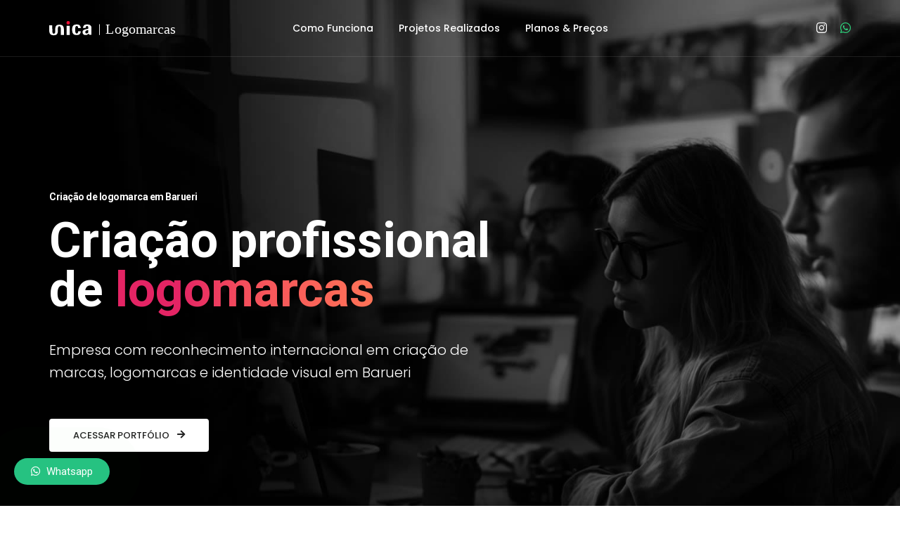

--- FILE ---
content_type: text/html; charset=UTF-8
request_url: https://www.unicalogomarcas.com.br/empresa-de-criacao-de-logomarcas-em-barueri
body_size: 8117
content:

<!doctype html>
<html class="no-js" lang="pt-BR">
    <head>
		
		<!-- Google tag (gtag.js) -->
		<script async src="https://www.googletagmanager.com/gtag/js?id=G-C3MJ9YDVHE"></script>
		<script>
		  window.dataLayer = window.dataLayer || [];
		  function gtag(){dataLayer.push(arguments);}
		  gtag('js', new Date());

		  gtag('config', 'G-C3MJ9YDVHE');
		</script>
		
        <title>Criação de Logomarca em Barueri - Empresa que faz logomarca profissional</title>
        <meta charset="utf-8">
        <meta http-equiv="X-UA-Compatible" content="IE=edge" />
        <meta name="viewport" content="width=device-width,initial-scale=1.0,maximum-scale=1" />
        <meta name="description" content="Tenha uma logomarca profissional e de qualidade! Empresa de logomarcas em Barueri. Criação profissional de marcas e identidade visual em Barueri.">
		<meta http-equiv="content-language" content="pt-BR" />
		<meta name="robots" content="index, follow" />
		
		<meta property="og:title" content="Criação de Logomarca em Barueri - Empresa que faz logomarca profissional">
		<meta property="og:description" content="Tenha uma logomarca profissional e de qualidade! Empresa de logomarcas em Barueri. Criação profissional de marcas e identidade visual em Barueri.">
		<meta property="og:type" content="website">
		<meta property="og:image" content="https://www.unicalogomarcas.com.br/images/og-img.webp">
		<meta property="og:url" content="https://www.unicalogomarcas.com.br/empresa-de-criacao-de-logomarcas-em-barueri">
		
		<link rel="canonical" href="https://www.unicalogomarcas.com.br/empresa-de-criacao-de-logomarcas-em-barueri" />
		
        <link rel="shortcut icon" href="images/favicon.webp">
        <link rel="apple-touch-icon" href="images/apple-touch-icon-57x57.webp">
        <link rel="apple-touch-icon" sizes="72x72" href="images/apple-touch-icon-72x72.webp">
        <link rel="apple-touch-icon" sizes="114x114" href="images/apple-touch-icon-114x114.webp">
		
		<script type="application/ld+json">
			{
			  "@context": "https://schema.org",
			  "@type": "Corporation",
			  "name": "Unica Logomarcas",
			  "url": "https://www.unicalogomarcas.com.br",
			  "logo": "https://www.unicalogomarcas.com.br/images/og-img.webp"
			}
		</script>
		
        <link rel="stylesheet" type="text/css" href="css/font-icons.min.css">
        <link rel="stylesheet" type="text/css" href="css/theme-vendors.min.css">
        <link rel="stylesheet" type="text/css" href="css/style.css" />
        <link rel="stylesheet" type="text/css" href="css/responsive.css" />
    </head>
    <body data-mobile-nav-style="classic">
        
		<header>
	<nav class="navbar navbar-expand-lg navbar-dark bg-transparent border-bottom border-color-white-transparent header-dark fixed-top navbar-boxed header-always-fixed-scroll">
		<div class="container nav-header-container xs-margin-15px-lr">
			<div class="col-auto col-sm-6 col-lg-2 me-auto ps-lg-0">
				<a class="navbar-brand" href="/">
					<img src="images/unica-logomarcas-white.svg" data-at2x="images/unica-logomarcas-white.svg" class="default-logo py-1" alt="Unica Logomarcas - Empresa de Logomarca">
					<img src="images/unica-logomarcas-white.svg" data-at2x="images/unica-logomarcas-white.svg" class="alt-logo py-1" alt="Unica Logomarcas - Empresa de Logomarca">
					<img src="images/unica-logomarcas-white.svg" data-at2x="images/unica-logomarcas-white.svg" class="mobile-logo py-1 mb-1" alt="Unica Logomarcas - Empresa de Logomarca">
				</a>
			</div>
			<div class="col-auto col-lg-8 menu-order px-lg-0">
				<button class="navbar-toggler float-end" type="button" data-bs-toggle="collapse" data-bs-target="#navbarNav" aria-controls="navbarNav" aria-label="Toggle navigation">
					<i class="fas fa-bars"></i> MENU
				</button>
				<div class="collapse navbar-collapse justify-content-center" id="navbarNav">
					<ul class="navbar-nav alt-font">
						<!--
						<li class="nav-item d-block d-sm-none">
							<a href="/" class="inner-link nav-link">Home</a>
						</li>
						-->
						<li class="nav-item">
							<a href="/como-funciona" class="inner-link nav-link">Como Funciona</a>
						</li>
						<li class="nav-item">
							<a href="/projetos" class="inner-link nav-link">Projetos Realizados</a>
						</li>
						<li class="nav-item">
							<a href="/orcamento" class="inner-link nav-link">Planos & Preços</a>
						</li>
						<!--<li class="nav-item">
							<a href="/pedido" target="_blank" class="inner-link nav-link">Solicitar Criação</a>
						</li>-->
						<li class="nav-item d-block d-sm-none">
							<a href="https://www.instagram.com/unicalogomarcas" target="_blank" class="inner-link nav-link">Instagram</a>
						</li>
					</ul>
				</div>
			</div>
			<div class="col-auto col-lg-2 text-end pe-0 font-size-0">
				<div class="header-button d-none d-sm-inline-block">
					<a href="https://www.instagram.com/unicalogomarcas" target="_blank" title="Instagram Unica Logomarcas" class="text-white"><i class="fab fa-instagram margin-15px-right"></i></a>
					<a href="https://wa.me/5544998492157" target="_blank" title="Fale conosco pelo Whatsapp" class="text-shamrock-green"><i class="fab fa-whatsapp"></i></a>
				</div>
			</div>
		</div>
	</nav>
</header>		
				
		<section class="cover-background background-position-center-top" style="background-image:url('images/bg-home.jpg');">
            <div class="container">
                <div class="row align-items-center h-650px lg-h-500px md-h-500px">
                    <div class="col-12 col-xl-7 col-md-7 sm-margin-40px-bottom text-start xs-padding-30px-top xs-padding-30px-bottom xs-padding-20px-left">
                        <h1 class="text-medium text-white font-weight-300 d-block line-height-24px margin-15px-bottom">
							<strong>Criação de logomarca em Barueri</strong>
						</h1>
						<p class="titulo font-weight-600 text-white margin-2-half-rem-bottom sm-margin-20px-bottom xs-margin-15px-bottom">
							Criação profissional de <span class="text-gradient-magenta-orange">logomarcas</span>
						</p>
						<p class="alt-font text-extra-large text-white font-weight-300 margin-50px-bottom line-height-32px">
							Empresa com reconhecimento internacional em criação de marcas, logomarcas e identidade visual em Barueri						</p>
                        <!--<a href="/como-funciona" class="btn btn-large btn-round-edge btn-white margin-20px-right md-margin-20px-bottom d-inline">Como funciona</a>
                        <a href="/projetos" class="btn btn-transparent-white btn-large btn-round-edge text-white xs-margin-30px-bottom d-inline">Projetos</a>-->
						<a href="/projetos" class="btn btn-large btn-white btn-round-edge">Acessar portfólio <i class="fa fa-arrow-right right-icon"></i></a>
                    </div>
                    <!--<div class="col-12 col-xl-5 col-md-4 offset-md-1 text-center text-lg-end">
                        <a href="/projetos"><img src="images/avaliacoes-home.png" alt="Logomarca para" class="rounded box-shadow-large"/></a>
                    </div>-->
                </div>
            </div>
        </section>
		
		<section id="bloco-1" class="p-0">
            <div class="container-fluid">
				<div class="row">
					<div class="col-12 col-sm-6 col-md-4 px-0 lightbox-gallery">
						<a href="images/logomarcas/sete-ao-cubo.png" title="Unica Logomarcas - Sete ao Cubo Arquitetura">
							<img src="images/logomarcas/preview/sete-ao-cubo.webp" alt="Unica Logomarcas - Sete ao Cubo Arquitetura" class="w-100 project-img-gallery" data-no-retina="">
						</a>
					</div>
					<div class="col-12 col-sm-6 col-md-4 px-0 lightbox-gallery">
						<a href="images/logomarcas/nastari-joias.png" title="Unica Logomarcas - Nastari Joias">
							<img src="images/logomarcas/preview/nastari-joias.webp" alt="Unica Logomarcas - Nastari Joias" class="w-100 project-img-gallery">
						</a>
					</div>
					<div class="col-12 col-sm-6 col-md-4 px-0 lightbox-gallery">
						<a href="images/logomarcas/foodra.gif" title="Unica Logomarcas - Foodra">
							<img src="images/logomarcas/preview/foodra.gif" alt="Unica Logomarcas - Foodra" class="w-100 project-img-gallery" data-no-retina="">
						</a>
					</div>
					<div class="col-12 col-sm-6 col-md-4 px-0 lightbox-gallery">
						<a href="images/logomarcas/wolgle.gif" title="Unica Logomarcas - Wolgle">
							<img src="images/logomarcas/preview/wolgle.gif" alt="Unica Logomarcas - Wolgle" class="w-100 project-img-gallery" data-no-retina="">
						</a>
					</div>
					<div class="col-12 col-sm-6 col-md-4 px-0 lightbox-gallery">
						<a href="images/logomarcas/nohar.png" title="Unica Logomarcas - NOHAR Steakbar">
							<img src="images/logomarcas/preview/nohar.webp" alt="Unica Logomarcas - NOHAR Steakbar" class="w-100 project-img-gallery" data-no-retina="">
						</a>
					</div>
					<div class="col-12 col-sm-6 col-md-4 px-0 lightbox-gallery">
						<a href="images/logomarcas/aline-alves.png" title="Unica Logomarcas - Aline Alves">
							<img src="images/logomarcas/preview/aline-alves.webp" alt="Unica Logomarcas - Aline Alves" class="w-100 project-img-gallery" data-no-retina="">
						</a>
					</div>
					<div class="col-12 col-sm-6 col-md-4 px-0 lightbox-gallery">
						<a href="images/logomarcas/premier-sports.gif" title="Unica Logomarcas - Premier Sports">
							<img src="images/logomarcas/preview/premier-sports.gif" alt="Unica Logomarcas - Premier Sports" class="w-100 project-img-gallery" data-no-retina="">
						</a>
					</div>
					<div class="col-12 col-sm-6 col-md-4 px-0 lightbox-gallery">
						<a href="images/logomarcas/carnes-em-cortes.png" title="Unica Logomarcas - Carnes em Cortes">
							<img src="images/logomarcas/preview/carnes-em-cortes.webp" alt="Unica Logomarcas - Carnes em Cortes" class="w-100 project-img-gallery">
						</a>
					</div>
					<div class="col-12 col-sm-6 col-md-4 px-0">
						<a href="/projetos" title="Mais Logomarcas">
							<img src="images/mais-2.gif" alt="Mais Logomarcas" class="w-100">
						</a>
					</div>
                </div>
			</div>
        </section>
		
		<section id="bloco-1" class="big-section bg-light-gray">
            <div class="container">
                <div class="row align-items-center justify-content-center">
                    <div class="web-agency col-12 col-xl-5 col-lg-6 col-md-9 md-margin-3-rem-bottom">
                        <div class="col-12 p-0">
                            <div class="col-12 p-0 process-step-style-02 wow animate__fadeIn" data-wow-delay="0.1s">
                                <div class="process-step-item">
                                    <div class="process-step-icon-wrap">
                                        <div class="process-step-icon text-center border-all border-color-black border-width-2px bg-black alt-font font-weight-500 text-white">1</div>
                                        <span class="process-step-item-box-bfr bg-dark-gray"></span>
                                    </div>
                                    <div class="process-content last-paragraph-no-margin">
                                        <span class="text-extra-large alt-font d-block font-weight-500 text-extra-dark-gray margin-5px-bottom">Solicitação</span>
										<p class="w-100 xs-w-90 text-extra-large font-weight-300">Você responde <a href="https://www.unicalogomarcas.com.br/pedido" target="_blank" class="text-gradient-orange-pink text-black-hover">esse questionário</a> para que possamos entender a sua necessidade</p>
                                    </div>
                                </div>
                            </div>
                            <div class="col-12 p-0 process-step-style-02 wow animate__fadeIn" data-wow-delay="0.2s">
                                <div class="process-step-item">
                                    <div class="process-step-icon-wrap">
                                        <div class="process-step-icon text-center border-all border-color-black border-width-2px bg-black alt-font font-weight-500 text-white">2</div>
                                        <span class="process-step-item-box-bfr bg-dark-gray"></span>
                                    </div>
                                    <div class="process-content last-paragraph-no-margin">
                                        <span class="text-extra-large alt-font d-block font-weight-500 text-extra-dark-gray margin-5px-bottom">Criação</span>
                                        <p class="w-100 xs-w-90 text-extra-large font-weight-300">Analisamos as suas respostas e com elas iniciamos a criação da sua logomarca</p>
                                    </div>
                                </div>
                            </div>
                            <div class="col-12 p-0 process-step-style-02 wow animate__fadeIn" data-wow-delay="0.3s">
                                <div class="process-step-item">
                                    <div class="process-step-icon-wrap">
                                        <div class="process-step-icon text-center border-all border-color-black border-width-2px bg-black alt-font font-weight-500 text-white">3</div>
										<span class="process-step-item-box-bfr bg-dark-gray"></span>
                                    </div>
                                    <div class="process-content last-paragraph-no-margin">
                                        <span class="text-extra-large alt-font d-block font-weight-500 text-extra-dark-gray margin-5px-bottom">Aprovação</span>
                                        <p class="w-100 xs-w-90 text-extra-large font-weight-300">Em até 5 dias a sua logomarca estará pronta e aguardando a sua aprovação</p>
                                    </div>
                                </div>
                            </div>
							<div class="col-12 p-0 process-step-style-02 wow animate__fadeIn" data-wow-delay="0.4s">
                                <div class="process-step-item">
                                    <div class="process-step-icon-wrap">
                                        <div class="process-step-icon text-center border-all border-color-black border-width-2px bg-black alt-font font-weight-500 text-white">4</div>
                                    </div>
                                    <div class="process-content last-paragraph-no-margin">
                                        <span class="text-extra-large alt-font d-block font-weight-500 text-extra-dark-gray margin-5px-bottom">Pagamento</span>
                                        <p class="w-100 xs-w-90 text-extra-large font-weight-300">O pagamento é só no final e após você aprovar o trabalho realizado</p>
                                    </div>
                                </div>
                            </div>
							<a href="https://wa.me/5544998492157" target="_blank" class="col-12 p-0 process-step-style-02 text-black-hover wow animate__fadeIn" data-wow-delay="0.4s">
                                <div class="process-step-item">
                                    <div class="process-step-icon-wrap">
                                        <div class="process-step-icon text-center bg-shamrock-green alt-font font-weight-500 text-white"><i class="fab fa-whatsapp line-height-50px"></i></div>
                                    </div>
                                    <div class="process-content last-paragraph-no-margin">
                                        <span class="text-extra-large alt-font d-block font-weight-500 text-extra-dark-gray margin-5px-bottom">Dúvidas?</span>
                                        <p class="w-100 xs-w-90 text-extra-large font-weight-300">Estamos a disposição para tirar as suas dúvidas ou para agendar uma call com a nossa equipe</p>
                                    </div>
                                </div>
                            </a>
                        </div>
                    </div>
                    <div class="col-12 col-lg-6 offset-xl-1 wow animate__fadeInRight">
                        <img class="border-radius-10px d-none d-sm-block" src="images/como-funciona.jpg" alt="Empresa Unica Logomarcas" data-no-retina="">
                    </div>
                </div>
            </div>
        </section>
		
		<section id="bloco-2" class="cover-background padding-10-rem-tb" style="background-image:url('images/bg-avaliacoes.webp');">
            <div class="container">
                <div class="row">
                    <div class="col-12 col-xl-6 col-lg-7 col-md-8 wow animate__fadeIn" data-wow-delay="0.3s">
                        <div class="swiper-container slider-custom-image swiper-pagination-bottom black-move" data-slider-options='{ "loop": true, "pagination": { "el": ".slider-custom-image-pagination", "type": "bullets", "clickable": true }, "keyboard": { "enabled": true, "onlyInViewport": true }, "navigation": { "nextEl": ".swiper-button-next-nav", "prevEl": ".swiper-button-previous-nav", "effect": "fade" } }' data-thumbs='["images/avaliacao-1.webp","images/avaliacao-2.webp","images/avaliacao-3.webp","images/avaliacao-4.webp"]'>
                            <div class="swiper-wrapper">
                                <div class="swiper-slide" data-bullet-thumb="background-image: url('images/avaliacao-1.webp')">
                                    <div class="d-flex flex-column">
                                        <div class="margin-4-rem-bottom align-self-center text-center w-100 md-margin-2-rem-bottom xs-no-margin-bottom">
                                            <img alt="Taurus Advocacia" src="images/home-seo-agency-quote.png" class="margin-30px-bottom">
                                            <span class="alt-font text-extra-large font-weight-500 text-extra-dark-gray d-block margin-20px-bottom">
												Me surpreenderam
											</span>
                                            <p class="text-extra-medium margin-20px-bottom w-85 d-inline-block line-height-32px lg-w-90 md-w-100">
												A logomarca do meu escritório ficou perfeita, não só entenderam o que eu queria como me surpreenderam com a criatividade. Recomendo a todos!
											</p>
                                            <span class="text-gradient-orange-pink alt-font font-weight-500 letter-spacing-1px text-uppercase margin-20px-bottom d-inline-block">
												Taurus Advocacia
											</span>
                                        </div>
                                    </div>
                                </div>
								<div class="swiper-slide" data-bullet-thumb="background-image: url('images/avaliacao-2.webp')">
                                    <div class="d-flex flex-column">
                                        <div class="margin-4-rem-bottom align-self-center text-center w-100 md-margin-2-rem-bottom xs-no-margin-bottom">
                                            <img alt="Bemax Arquitetura" src="images/home-seo-agency-quote.png" class="margin-30px-bottom">
                                            <span class="alt-font text-extra-large font-weight-500 text-extra-dark-gray d-block margin-20px-bottom">
												Acertaram de primeira
											</span>
                                            <p class="text-extra-medium margin-20px-bottom w-85 d-inline-block line-height-32px lg-w-90 md-w-100">
												Outras empresas não conseguiram me entregar o que eu buscava, a Unica não só resolveu esse problema como foram capazes de acertar de primeira.
											</p>
                                            <span class="text-gradient-orange-pink alt-font font-weight-500 letter-spacing-1px text-uppercase margin-20px-bottom d-inline-block">
												Bemax Arquitetura
											</span>
                                        </div>
                                    </div>
                                </div>
								<div class="swiper-slide" data-bullet-thumb="background-image: url('images/avaliacao-3.webp')">
                                    <div class="d-flex flex-column">
                                        <div class="margin-4-rem-bottom align-self-center text-center w-100 md-margin-2-rem-bottom xs-no-margin-bottom">
                                            <img alt="Érica Possamai" src="images/home-seo-agency-quote.png" class="margin-30px-bottom">
                                            <span class="alt-font text-extra-large font-weight-500 text-extra-dark-gray d-block margin-20px-bottom">
												Atendimento excelente
											</span>
                                            <p class="text-extra-medium margin-20px-bottom w-85 d-inline-block line-height-32px lg-w-90 md-w-100">
												Os prazos foram cumpridos no tempo combinado, o atendimento é EXCELENTE, temos as respostas de forma muito ágil. Fiz a logo de minha empresa e adorei.
											</p>
                                            <span class="text-gradient-orange-pink alt-font font-weight-500 letter-spacing-1px text-uppercase margin-20px-bottom d-inline-block">
												Érica Possamai
											</span>
                                        </div>
                                    </div>
                                </div>
								<div class="swiper-slide" data-bullet-thumb="background-image: url('images/avaliacao-4.webp')">
                                    <div class="d-flex flex-column">
                                        <div class="margin-4-rem-bottom align-self-center text-center w-100 md-margin-2-rem-bottom xs-no-margin-bottom">
                                            <img alt="Casa Temporada" src="images/home-seo-agency-quote.png" class="margin-30px-bottom">
                                            <span class="alt-font text-extra-large font-weight-500 text-extra-dark-gray d-block margin-20px-bottom">
												As melhores técnicas
											</span>
                                            <p class="text-extra-medium margin-20px-bottom w-85 d-inline-block line-height-32px lg-w-90 md-w-100">
												Além das minhas 5 estrelas, quero deixar a minha grande satisfação dos profissionais. Utilizaram as melhores técnicas para elaboração da minha logo, são muito criativos e inovadores.
											</p>
                                            <span class="text-gradient-orange-pink alt-font font-weight-500 letter-spacing-1px text-uppercase margin-20px-bottom d-inline-block">
												Casa Temporada
											</span>
                                        </div>
                                    </div>
                                </div>
                            </div>
                            <div class="slider-custom-image-pagination swiper-pagination text-center padding-20px-top padding-10px-bottom xs-padding-25px-bottom"></div>
                            <div class="swiper-button-next-nav swiper-button-next margin-10px-bottom"><i class="fa fa-chevron-right icon-medium text-extra-light-gray"></i></div>
                            <div class="swiper-button-previous-nav swiper-button-prev margin-10px-bottom"><i class="fa fa-chevron-left icon-medium text-extra-light-gray"></i></div>
                        </div>
                    </div>
                </div>
            </div>
        </section>
		
		<section class="big-section bg-extra-dark-gray-2">
            <div class="container">
                <div class="row justify-content-center">
                    <div class="col-12">
						<h2 class="text-extra-large font-weight-500 mb-5">
							Empresa que faz <strong>logomarca em Barueri. Invista em uma empresa que faz logomarcas com qualidade em Barueri.</strong>
						</h2>
						<p class="lead">
							A criação de uma <strong>logomarca profissional em Barueri</strong> é um dos passos mais importantes para qualquer empresa que deseja se destacar e transmitir confiança desde o primeiro contato. Na Unica Logomarcas, acreditamos que uma <strong>marca bem construída</strong> não é apenas um desenho ou um logotipo bonito — é a representação visual do propósito, dos valores e da essência do seu negócio. Por isso, desenvolvemos <strong>logos, logotipos e identidade visual completa</strong> com profundo cuidado, pesquisa de segmento e atenção aos detalhes que fazem a diferença no posicionamento da sua empresa em Barueri.
						</p>
						<p class="lead margin-50px-bottom">
							Quando criamos uma <strong>identidade visual em Barueri</strong>, pensamos em cada elemento: paleta de cores, tipografia, formas, estilos e sensações que o seu público deve sentir ao olhar para a marca. Nosso processo une estratégia, criatividade e técnica, garantindo que sua <strong>marca seja única, memorável e facilmente reconhecida</strong> em qualquer lugar — seja no digital, nas redes sociais, em cartões de visita, materiais impressos ou dentro de um manual da marca totalmente profissional. Aqui, você recebe muito mais do que um logo: você recebe uma <strong>identidade completa</strong>, pronta para fortalecer a presença da sua empresa e elevar a percepção de valor diante de novos clientes.
						</p>
						<a href="/orcamento" class="btn btn-large btn-white btn-round-edge">Solicitar orçamento <i class="fas fa-arrow-right right-icon"></i></a>
                    </div>
                </div>
            </div>
        </section>
		
		<section class="cover-background" style="background-image:url('images/setores/background/advocacia-3.webp');">
            <div class="container">
				<div class="row align-items-center">
					<div class="col-12 col-sm-7">
						<h2 class="text-extra-large font-weight-500 mb-5">
							Empresa que faz <strong>logomarca e logotipo profissional em Barueri. Tenha uma marca exclusiva e de qualidade.</strong>
						</h2>
						<p class="text-extra-large font-weight-300 mb-5">
							Na cidade de Barueri o mercado é competitivo e os clientes estão cada vez mais exigentes. Para se destacar, você precisa de uma logomarca forte e memorável.
						</p>
						<p class="text-extra-large font-weight-300 mb-5">
							Uma logomarca e uma identidade visual profissional são essenciais para o sucesso de qualquer negócio. Elas ajudam a comunicar a mensagem da sua marca de forma clara e eficaz, criando uma conexão com os seus clientes.
						</p>
						<h2 class="text-extra-large font-weight-500">
							A melhor empresa de criação de logomarcas, logotipos, marcas e identidade visual em Barueri						</h2>
						<p class="text-extra-large font-weight-300">
							A logomarca é um dos elementos mais importantes da identidade visual de uma empresa. Ela é a primeira impressão que os clientes têm da marca, por isso é essencial que ela seja profissional.
						</p>
						<p class="text-extra-large font-weight-300">Uma logomarca profissional é essencial para qualquer empresa que deseja se destacar da concorrência e transmitir uma boa imagem aos clientes. Benefícios de uma marca profissional:</p>
						<ul class="list-style-03 mb-5">
                            <li>A logomarca aumenta a credibilidade</li>
							<li>A identidade visual aumenta a visibilidade</li>
							<li>A marca facilita a comunicação</li>
                        </ul>
						<p class="text-extra-large font-weight-500">
							<a href="https://lastromarcas.com">Faça o registro da sua marca através da Lastro Marcas</a>
						</p>
						<p>No ambiente competitivo atual, uma identidade visual consistente fortalece a credibilidade da sua empresa e facilita a conexão emocional com seu público. Além disso, esse trabalho estratégico contribui diretamente para seu posicionamento: uma marca bem desenhada e pensada é capaz de se destacar, gerar maior valor percebido e comunicar mais claramente sua missão e visão.</p>
					</div>
                </div>
			</div>
        </section>
		
		<section class="home-dentist">
            <div class="container">
                <div class="row align-items-center justify-content-center">
                    <div class="col-12 col-xl-6 col-lg-5 col-md-10 md-margin-5-rem-bottom">
                        <div class="position-relative w-95 md-w-100">
                            <img class="border-radius-10px" src="images/empresa-unica-logomarcas.webp" alt="Empresa Unica Logomarcas em Barueri" />
                            <a href="https://www.instagram.com/unicalogomarcas" target="_blank" class="popup-youtube absolute-middle-center video-icon-box video-icon-extra-large">
                                <span>
                                    <span class="video-icon bg-white box-shadow-large">
                                        <i class="fab fa-instagram icon-very-medium text-red"></i>
                                    </span>
                                </span>
                            </a>
                        </div>
                    </div>
                    <div class="col-12 col-xl-5 col-lg-6 offset-lg-1 text-center text-lg-start">
                        <img class="margin-50px-bottom" src="images/unica-logomarcas.svg" width="80px" alt="Empresa que faz logomarca e logotipo em Barueri" />
                        <p class="alt-font title-small font-weight-400 text-extra-dark-gray letter-spacing-minus-1px margin-35px-bottom">
							Design, tecnologia e inovação em <strong class="font-weight-600">criação de logomarca</strong> e identidade visual
						</p>
                        <p class="w-90 d-inline-block">
							A Unica Logomarcas é uma empresa especializada na criação de logomarca profissional e exclusiva. Atualmente estamos localizados na cidade de Maringá onde temos o prazer de atender todo o território nacional, inclusive a cidade de Barueri.
						</p>
						<p class="mb-0">
							<a href="/projetos" class="btn btn-large btn-black btn-round-edge margin-20px-bottom">Confira algumas logomarcas <i class="fas fa-arrow-right right-icon"></i></a>
						</p>
                    </div>                    
                </div>
            </div>
        </section>
		
		<section class="cover-background" style="background-image:url('images/setores/background/advocacia-3.webp');">
            <div class="container">
				<div class="row align-items-center">
					<div class="col-12 col-sm-7">
						<h2 class="text-extra-large font-weight-500 mb-5">
							Criação de identidade visual personalizada  em Barueri para a sua empresa
						</h2>
						<p class="text-extra-large font-weight-300 mb-5">
							Somos especialistas em criação de logomarcas profissionais em Barueri. Temos mais de 15 anos de experiência no mercado e oferecemos um serviço personalizado e de alta qualidade. Nossas logomarcas são criadas com base em uma análise profunda do seu negócio e dos seus objetivos.
						</p>
						<p class="text-extra-large font-weight-300 mb-5">
							Criamos marcas e logotipos para todos os segmentos, exemplos:
						</p>
						<ul class="list-style-03 mb-5">
                            <li>Logomarca e logotipo para <a href="https://www.logomarca-advogados.com.br" title="Logomarca para Advogado">Advogado</a></li>
							<li>Logomarca e logotipo para <a href="https://www.logomarca-arquitetos.com.br" title="Logomarca para Arquiteto">Arquiteto</a></li>
							<li>Logomarca e logotipo para <a href="https://www.logomarca-medicos.com.br" title="Logomarca para Médico">Médico</a></li>
							<li>Logomarca e logotipo para <a href="https://www.unicalogomarcas.com.br/logomarca-para-engenheiro-civil" title="Logomarca para Engenheiro Civil">Engenheiro Civil</a></li>
							<li>Logomarca e logotipo para <a href="https://www.unicalogomarcas.com.br/logomarca-para-contador" title="Logomarca para Contador">Contador</a></li>
                        </ul>
						<h3 class="text-extra-large font-weight-300 mb-5">
							Invista em uma <strong>logomarca profissional</strong> e de qualidade e seja reconhecido em Barueri						</h3>
						<ul class="list-style-03 mb-5">
                            <li><strong>Aumente a sua credibilidade em Barueri:</strong> uma logomarca profissional transmite confiança e credibilidade aos seus clientes.</li>
							<li><strong>Aumente a sua visibilidade em Barueri:</strong> uma identidade visual profissional ajuda a empresa a se destacar da concorrência.</li>
							<li><strong>Melhore a sua comunicação em Barueri:</strong> uma marca profissional ajuda a comunicar os valores e a mensagem da empresa aos clientes.</li>
                        </ul>
					</div>
                </div>
			</div>
        </section>
		
        <footer class="footer-dark bg-extra-dark-gray-2">
	<div class="footer-top padding-five-tb lg-padding-eight-tb md-padding-50px-tb">
		<div class="container">
			<div class="row">
			
				<div class="col-12 col-lg-6 col-md-5 col-sm-6 order-sm-1 order-lg-0 md-margin-50px-bottom xs-margin-55px-bottom">
					<p class="text-extra-medium font-weight-500 d-block text-white margin-20px-bottom xs-margin-10px-bottom">Empresa que faz Logomarca em Barueri</p>
					<p class="w-80 sm-w-100 margin-30px-bottom line-height-24px">
						Trabalhamos com um sistema em etapas para deixar todo o processo ágil, seguro e transparente. Criação de logomarca profissional em Barueri, empresa que faz logo. Melhor empresa de logomarcas do Brasil. Tenha uma logo de qualidade.
					</p>
					<a href="/nossos-planos" class="btn btn-small btn-white d-inline d-lg-inline-block lg-margin-15px-bottom md-margin-auto-lr btn-round-edge">Nossos Planos</a>
				</div>
				
				<div class="col-7 col-lg-4 col-sm-6 xs-margin-25px-bottom">
					<span class="font-weight-500 d-block text-white margin-20px-bottom xs-margin-10px-bottom">Fale Conosco</span>
					<div class="mb-2">
						<i class="fa fa-phone icon-very-small margin-10px-right text-white d-none d-sm-inline"></i><a href="tel:+4440529698">44 4052 9698</a>
					</div>
					<div class="mb-2">
						<i class="fab fa-whatsapp icon-very-small margin-10px-right text-white d-none d-sm-inline"></i><a href="https://wa.me/5544998492157" target="_blank">44 9 9849 2157</a>
					</div>
					<div class="mb-2">
						<i class="fa fa-envelope icon-very-small margin-10px-right text-white d-none d-sm-inline"></i><a href="mailto:contato@unicalogomarcas.com.br">contato@unicalogomarcas.com.br</a>
					</div>
					<address>
						<i class="fa fa-map-marker icon-very-small margin-10px-right text-white d-none d-sm-inline"></i><a href="https://www.google.com/maps/place/Dynamica+Soft+-+Aplicativos/@-23.4175766,-51.9427994,15z/data=!4m2!3m1!1s0x0:0xd4b55d4e0bc48a17?sa=X&ved=2ahUKEwiXxY7I2eznAhWfH7kGHXB0CREQ_BIwFnoECBUQCA" target="_blank">Av. Horácio Raccanello Filho 6326</a>
					</address>
				</div>
				
				<div class="col-5 col-lg-2 col-sm-4 order-sm-3 order-lg-0 xs-margin-25px-bottom">
					<span class="font-weight-500 d-block text-white margin-20px-bottom xs-margin-10px-bottom">Parceiros</span>
					<ul>
						<li><a href="https://dynamicasoft.com/">Dynamica Soft</a></li>
						<li><a href="https://w3next.com/">W3NEXT</a></li>
						<li><a href="https://www.instagram.com/unicalogomarcas">Instagram</a></li>
					</ul>
				</div>
				
			</div>
		</div>
	</div>
	
	<div class="footer-bottom padding-55px-tb border-top border-color-white-transparent">
		<div class="container"> 
			<div class="row text-left">
				<div class="col-lg-12 col-md-12 widget sm-margin-30px-bottom line-height-22px">
					
					<h3 class="text-extra-large">Criação de marcas e identidade visual que geram impacto em Barueri</h3>
					<p>Nosso compromisso é entregar muito mais do que um logo: criamos marcas em Barueri com propósito, personalidade e coerência visual. Ajudamos empresas de todos os segmentos a se destacarem com uma identidade visual sólida, profissional e alinhada ao que cada negócio tem de mais único. Sua marca merece ser lembrada, reconhecida e valorizada — e nós fazemos isso acontecer.</p>
					
					<h4 class="d-inline line-height-10 text-small">Empresa de Logomarca em Barueri</h4>
					<h4 class="d-inline line-height-10 text-small"><a href="https://www.logomarca-advogados.com.br/criacao-de-logomarca-para-advogados-em-barueri">Logomarca para Advogados em Barueri</a></h4>
					<p class="d-inline line-height-10 text-small">Melhor empresa que cria Logomarcas no Brasil</p>
					<p class="d-inline line-height-10 text-small">Criação de logomarca profissional. A Unica Logos é uma empresa conhecida pela sua qualidade em criar logomarcas.</p>
					<p class="d-inline line-height-10 text-small"><a href="https://dynamicasoft.com/empresa-de-aplicativos-em-barueri">Empresa de aplicativos em Barueri</a></p>
					<p class="d-inline line-height-10 text-small">A Unica Logomarcas é uma empresa especializada em criação de logomarca. É uma empresa que faz logomarca profissional para atender aos mais variados segmentos do mercado.</p>
					
					<p class="mb-0 d-inline">
						<a class="text-small" href="/empresa-de-criacao-de-logomarcas-em-jau" title="Logomarca em Jaú">Jaú</a> | 
												<a class="text-small" href="/empresa-de-criacao-de-logomarcas-em-paco-do-lumiar" title="Logomarca em Paço do Lumiar">Paço do Lumiar</a> | 
												<a class="text-small" href="/empresa-de-criacao-de-logomarcas-em-teixeira-de-freitas" title="Logomarca em Teixeira de Freitas">Teixeira de Freitas</a> | 
												<a class="text-small" href="/empresa-de-criacao-de-logomarcas-em-balneario-camboriu" title="Logomarca em Balneário Camboriú">Balneário Camboriú</a> | 
												<a class="text-small" href="/empresa-de-criacao-de-logomarcas-em-itapecerica-da-serra" title="Logomarca em Itapecerica da Serra">Itapecerica da Serra</a> | 
												<a class="text-small" href="/empresa-de-criacao-de-logomarcas-em-mogi-mirim" title="Logomarca em Mogi Mirim">Mogi Mirim</a> | 
												<a class="text-small" href="/empresa-de-criacao-de-logomarcas-em-paranavai" title="Logomarca em Paranavaí">Paranavaí</a> | 
												<a class="text-small" href="/empresa-de-criacao-de-logomarcas-em-pirapora" title="Logomarca em Pirapora">Pirapora</a> | 
											</p>
					
				</div>
			</div>
		</div>
	</div>
</footer>

<div class="pulse-button">
	<a href="https://wa.me/5544998492157" target="_blank" title="Fale conosco pelo Whatsapp">
		<i class="fab fa-whatsapp margin-5px-right"></i> Whatsapp
	</a>
</div>		
        <a class="scroll-top-arrow" href="javascript:void(0);"><i class="feather icon-feather-arrow-up"></i></a>
		
        <script type="text/javascript" src="js/jquery.min.js"></script>
        <script type="text/javascript" src="js/theme-vendors.min.js"></script>
        <script type="text/javascript" src="js/main.js"></script>
		<script type="text/javascript" src="js/jquery.inputmask.min.js"></script>
    </body>
</html>

--- FILE ---
content_type: image/svg+xml
request_url: https://www.unicalogomarcas.com.br/images/unica-logomarcas-white.svg
body_size: 11437
content:
<?xml version="1.0" encoding="UTF-8"?>
<!DOCTYPE svg PUBLIC "-//W3C//DTD SVG 1.1//EN" "http://www.w3.org/Graphics/SVG/1.1/DTD/svg11.dtd">
<!-- Creator: CorelDRAW -->
<svg xmlns="http://www.w3.org/2000/svg" xml:space="preserve" width="33.6126mm" height="3.909mm" version="1.1" style="shape-rendering:geometricPrecision; text-rendering:geometricPrecision; image-rendering:optimizeQuality; fill-rule:evenodd; clip-rule:evenodd"
viewBox="0 0 3361.26 390.9"
 xmlns:xlink="http://www.w3.org/1999/xlink"
 xmlns:xodm="http://www.corel.com/coreldraw/odm/2003">
 <defs>
  <font id="FontID0" horiz-adv-x="639" font-variant="normal" style="fill-rule:nonzero" font-style="normal" font-weight="400">
	<font-face 
		font-family="Helmet">
		<font-face-src>
			<font-face-name name="Helmet"/>
		</font-face-src>
	</font-face>
   <missing-glyph><path d="M0 0z"/></missing-glyph>
   <glyph unicode="L" horiz-adv-x="510" d="M169.834 80.0112l0 459.994 -99.6626 0 0 -459.994 0 -80.0112 99.6626 0 310.486 0 0 80.0112 -310.486 0z"/>
   <glyph unicode="a" horiz-adv-x="542" d="M62.1591 307.675l99.6626 0c0,22.1535 10.8518,38.3188 32.3587,48.8333 20.8322,10.3177 45.3191,15.4906 73.3202,15.4906 28.0011,0 52.8254,-5.51026 74.3323,-16.5027 22.1535,-11.6671 33.3427,-34.4954 33.3427,-68.316l0 -27.1858 -120.354 0c-69.8341,0 -122.322,-10.655 -157.492,-31.9933 -34.664,-21.3382 -52.1507,-54.0062 -52.1507,-98.0039 0,-43.4917 15.3219,-77.8184 45.9938,-103.008 31.1498,-24.6556 74.1636,-36.9975 128.816,-36.9975 67.0228,0 114.844,16.5027 143.52,49.508 4.83554,5.51026 9.16503,11.1611 13.1572,16.84 0.843407,-8.65898 1.99606,-16.1653 3.34552,-22.6595 3.3174,-15.0127 5.81951,-26.5111 7.81557,-33.6801l38.1782 0 59.4883 0 0 1.99606 0 5.84762 -6.8316 21.6475c-3.82345,14.3379 -5.81951,37.1662 -5.81951,68.5128l0 171.662c0,64.9986 -17.8521,111.836 -53.6688,140.343 -35.8448,28.0011 -86.3368,42.0017 -151.673,42.0017 -65.842,0 -116.334,-14.0006 -151.673,-42.0017 -35.8167,-28.5072 -53.6688,-62.6652 -53.6688,-102.333zm313.017 -112.511c-0.168681,-49.8173 -12.5105,-84.8187 -37.1662,-105.004 -25.3303,-21.0008 -56.1709,-31.1498 -92.6624,-31.1498 -33.174,0 -58.167,5.81951 -75.1757,17.6553 -16.84,11.8358 -25.3303,28.0011 -25.3303,48.3272 0,23.6716 9.50239,41.4956 28.3385,53.3315 18.1614,11.1892 45.4878,17.0087 81.9792,17.6834 53.3315,-0.506044 93.3371,-0.674726 120.017,-0.843407l0 0z"/>
   <glyph unicode="c" horiz-adv-x="529" d="M277.509 -10.0084c61.8218,0 110.992,17.0087 147.484,50.6888 37.1662,34.4954 60.5004,74.8102 70.3402,121.141l-49.8454 0 -45.8251 0c-8.4903,-26.6517 -23.503,-48.8333 -45.0098,-66.4886 -20.8322,-17.6553 -46.4999,-26.3424 -77.1437,-26.3424 -40.343,0 -73.1796,14.3379 -98.6787,43.0138 -26.0051,28.0011 -38.9935,64.8299 -38.9935,110.486 0,45.0098 12.9885,81.8386 38.9935,110.514 25.499,28.0011 58.3357,42.0017 98.6787,42.0017 30.6438,0 56.3115,-8.34973 77.1437,-25.3303 21.5069,-17.0087 36.5195,-39.1903 45.0098,-66.5167 5.1729,0 18.4987,-0.337363 40.0056,-0.983975l55.6649 0c-9.83975,46.9778 -33.174,87.3208 -70.3402,121.17 -36.4914,34.3267 -85.6621,51.6446 -147.484,51.6446 -72.8423,0 -130.841,-21.8161 -173.854,-65.336 -42.3109,-42.9857 -63.4805,-98.6505 -63.4805,-167.163 0,-68.4847 21.1695,-124.487 63.4805,-168.147 43.0138,-42.8451 101.012,-64.352 173.854,-64.352z"/>
   <glyph unicode="g" horiz-adv-x="567" d="M167.163 -47.9899l-100.675 0c4.02024,-33.3427 22.8563,-62.0186 56.677,-85.9994 33.8206,-24.009 84.5094,-36.0135 152.179,-36.0135 67.6694,0 121.479,17.5148 161.99,52.6567 39.6683,35.6761 59.4883,87.3489 59.4883,154.344l0.168681 77.0031 -0.168681 90.835 0.168681 164.999 0 75.1757 -86.9834 0c-1.99606,-28.5072 -3.5142,-51.3354 -4.32949,-68.3441 -2.83947,5.00422 -6.01631,9.83975 -9.33371,14.6753 -28.6759,42.4796 -77.5091,63.6491 -146.331,63.6491 -66.348,0 -117.683,-21.8161 -154.175,-65.336 -37.1662,-42.817 -55.6649,-96.9918 -55.6649,-162.159 0,-65.1673 18.4987,-119.342 55.6649,-162.159 36.4914,-43.4917 87.8268,-65.336 154.175,-65.336 68.822,0 117.655,21.1695 146.331,63.3399 1.32134,1.82738 2.50211,3.82345 3.82345,5.65083l0 -49.4799c0,-39.6683 -12.6792,-68.5128 -38.0096,-86.1681 -25.3303,-17.5148 -54.9902,-26.3424 -88.8389,-26.3424 -30.4751,0 -54.8215,3.82345 -72.9829,11.6671 -18.3301,7.16896 -29.3506,18.3301 -33.174,33.3427zm100.337 425.977c40.9896,0 73.1796,-14.3098 96.4858,-42.9857 24.1777,-28.0011 36.1822,-63.8459 36.1822,-107.506 0,-43.6604 -12.0045,-79.5052 -36.1822,-107.506 -23.3062,-28.6477 -55.4962,-42.9857 -96.4858,-42.9857 -40.343,0 -71.8302,13.6632 -94.4897,40.9896 -23.503,26.6798 -35.1701,63.1712 -35.1701,109.502 0,43.6604 11.6671,79.5052 35.1701,107.506 22.6595,28.6759 54.1468,42.9857 94.4897,42.9857z"/>
   <glyph unicode="m" horiz-adv-x="828" d="M70.0028 445.179l0 -90.6663 0.168681 -169.834 0 -97.6666 0 -87.0115 97.6666 0 0 257.83c0,41.0177 11.1611,70.3402 33.174,87.8268 22.8282,17.6834 47.6525,26.3424 74.3323,26.3424 25.9769,0 47.8212,-8.65898 65.4765,-26.3424 17.5148,-17.4866 26.3424,-46.8091 26.3424,-87.8268l0 -170.818 0 -87.0115 97.6666 0 0 257.83c0,41.0177 11.3298,70.3402 34.158,87.8268 22.8563,17.6834 47.3433,26.3424 73.3483,26.3424 26.6517,0 48.8333,-8.65898 66.4886,-26.3424 17.5148,-17.4866 26.3424,-46.8091 26.3424,-87.8268l0 -170.818 0 -87.0115 97.6666 0 0 257.83c0,66.9947 -14.6753,116.165 -43.9978,147.343 -29.3225,31.1498 -69.6654,46.8372 -121.17,46.8372 -54.0062,0 -97.6666,-15.9966 -130.841,-47.8493 -9.33371,-8.99635 -17.1493,-19.314 -23.8122,-31.1498 -6.18499,12.3137 -13.5226,22.9969 -22.1816,32.1619 -29.3225,31.1498 -69.6654,46.8372 -121.17,46.8372 -47.4838,0 -86.1681,-15.9966 -116.165,-47.8493 -8.4903,-8.82766 -15.8279,-19.0048 -21.9848,-30.3346 -1.8555,30.8406 -3.34552,54.6809 -4.52629,71.3523l-86.9834 0z"/>
   <glyph unicode="o" horiz-adv-x="554" d="M415.153 222.491c0,-44.9817 -12.6511,-81.8105 -38.1501,-110.486 -24.6837,-28.0011 -57.8296,-42.0017 -99.494,-42.0017 -41.0177,0 -74.1636,14.0006 -99.5221,42.0017 -25.499,28.6759 -38.1501,65.5046 -38.1501,110.486 0,45.0098 12.6511,81.5013 38.1501,109.502 25.3584,28.6759 58.5044,43.0138 99.5221,43.0138 41.6643,0 74.8102,-14.3379 99.494,-43.0138 25.499,-28.0011 38.1501,-64.4925 38.1501,-109.502zm-374.979 0c0,-67.8381 21.1695,-123.503 63.4805,-167.163 42.339,-43.4917 100.337,-65.336 173.854,-65.336l0.983975 0c73.517,0 131.178,21.8443 172.842,65.336 42.339,43.6604 63.5086,99.3253 63.5086,167.163 0,67.8381 -21.1695,123.503 -63.5086,167.163 -42.339,43.5198 -100.337,65.336 -173.826,65.336 -73.517,0 -131.515,-21.8161 -173.854,-65.336 -42.3109,-43.6604 -63.4805,-99.3253 -63.4805,-167.163z"/>
   <glyph unicode="r" horiz-adv-x="373" d="M70.0028 445.01l0 -90.835 0.168681 -169.665 0 -97.6666 0 -86.8428 97.6666 0 0 116.165 0 126.848 0 8.82766c0,41.4956 13.3258,69.8341 40.0056,84.8187 27.3264,15.0127 54.6528,22.519 81.9792,22.519 11.0205,-0.168681 21.3382,-0.843407 31.178,-2.02418 9.83975,-1.99606 18.4987,-3.99213 26.3424,-5.81951l0 98.51c-5.84762,0.815294 -11.0205,1.32134 -15.6874,1.99606l-16.5027 0c-53.9781,0 -97.6666,-15.8279 -130.812,-47.8493 -8.82766,-8.4903 -16.5027,-18.1614 -22.9969,-29.1538 -1.8555,30.3346 -3.17683,53.6688 -4.3576,70.1715l-86.9834 0z"/>
   <glyph unicode="s" horiz-adv-x="485" d="M241.496 377.987c24.6837,0 46.1625,-6.8316 64.3239,-20.4948 18.1895,-12.9885 27.3545,-29.6598 27.3545,-49.8173l100.647 0c0,33.8206 -10.4864,61.6531 -31.3185,82.9913 -20.1574,21.5069 -44.3351,37.3348 -72.3362,47.6806 -14.1692,5.81951 -29.1538,10.149 -44.8412,12.6511 -15.4906,2.67079 -30.1659,3.99213 -43.8291,3.99213 -14.3379,0 -29.3225,-1.32134 -44.8412,-3.99213 -15.6593,-2.50211 -30.9812,-6.49424 -45.8251,-11.6671 -27.3264,-8.99635 -51.1667,-23.3343 -71.3241,-42.817 -20.8322,-19.3421 -31.3466,-44.5038 -31.3466,-75.1757 0,-26.8485 6.18499,-48.3272 18.4987,-64.6612 11.8358,-16.1653 27.1858,-29.0132 46.0219,-38.0096 28.6477,-14.5066 60.8097,-23.8403 96.6545,-28.5072 36.3227,-4.49817 66.9947,-10.9924 91.6784,-19.4827 13.6632,-4.66685 24.6556,-10.8518 33.1459,-18.6674 7.16896,-7.16896 11.0205,-16.84 11.0205,-29.3506 0,-18.8361 -10.6832,-32.8367 -32.19,-42.0017 -21.9848,-9.16503 -45.9938,-13.6632 -71.9989,-13.6632 -23.9809,0 -46.6685,4.83554 -67.9786,14.6753 -21.5069,8.99635 -32.4993,24.3182 -33.174,45.9938l-99.6626 0c0,-17.6553 3.14872,-33.652 9.83975,-47.9899 5.81951,-13.6632 14.3098,-25.6677 25.3303,-36.1822 20.1574,-18.6674 45.6565,-32.3306 76.1597,-40.8209 30.5032,-8.34973 60.3317,-12.6792 89.4855,-12.6792 29.6879,0 60.3317,4.02024 92.1844,11.6671 31.3185,8.51841 56.9862,22.1816 77.1718,41.0177 11.1611,10.3177 19.9888,22.6595 26.483,36.9975 5.84762,13.6632 8.99635,29.6598 8.99635,47.9899 0,26.6798 -6.15687,48.1586 -18.4987,64.4925 -11.8358,16.334 -27.1577,29.0132 -45.9938,38.1782 -15.6593,7.84369 -32.3306,13.6632 -49.8454,17.6553 -18.1614,4.49817 -36.1541,8.51841 -54.3154,11.6671 -33.6801,5.1729 -63.5086,11.4985 -89.5136,18.6674 -25.8364,6.52235 -38.8249,20.8322 -38.8249,43.0138 0,17.0087 8.99635,30.6719 27.1577,40.9896 17.5148,10.5145 39.3309,15.6593 65.1673,15.6593l0.337363 0z"/>
  </font>
  <style type="text/css">
   <![CDATA[
    @font-face { font-family:"Helmet";font-variant:normal;font-style:normal;font-weight:normal;src:url("#FontID0") format(svg)}
    .fil1 {fill:#EF0D33}
    .fil2 {fill:white}
    .fil0 {fill:white;fill-rule:nonzero}
    .fnt0 {font-weight:normal;font-size:355.7px;font-family:'Helmet'}
   ]]>
  </style>
 </defs>
 <g id="Layer_x0020_1">
  <metadata id="CorelCorpID_0Corel-Layer"/>
  <path class="fil0" d="M116.32 327.89c21.96,0 33.9,-18.19 35.83,-54.69l0.12 -80.26c2.2,-31.08 10.89,-54.28 26.45,-69.57 15.73,-15.48 41.91,-23.27 78.68,-23.27 46.14,0 77.08,13.47 93.08,40.32 13.23,22.47 20.03,53.55 19.83,93.09l-0.61 125.91 -77.3 0 -0.5 -126.31c-0.13,-35.93 -2.77,-60.69 -8.46,-74.05 -5.55,-13.35 -15.73,-20.09 -30.27,-20.09 -21.97,0 -33.92,18.19 -35.85,54.69l-0.25 82.21c-2.42,30.1 -11.07,52.64 -26.31,67.63 -15.74,15.47 -41.92,23.28 -78.67,23.28 -46.15,0 -77.09,-13.5 -93.09,-40.34 -13.22,-22.47 -20.04,-53.55 -19.84,-93.08l0.63 -117.35 77.3 0 0.48 117.74c0.16,35.9 2.79,60.7 8.46,74.05 5.57,13.35 15.75,20.09 30.29,20.09z"/>
  <polygon class="fil0" points="516.77,359.42 516.77,128.8 437.69,128.8 437.69,359.42 "/>
  <path class="fil0" d="M990.4 325.52l19.7 29.62 52.23 0 0 -172.15c0,-58.85 -35.97,-88.34 -107.9,-88.34 -36.23,0 -62.15,7.14 -77.75,21.57 -15.27,14.21 -24.35,36.03 -27.38,65.58l65.49 0c3.42,-32.18 15.89,-48.26 37.53,-48.26 21.15,0 31.73,14.8 31.73,44.42l0 25.38 -43.77 8.47c-37.15,6.61 -63.6,15.73 -79.06,27.24 -15.48,11.5 -23.27,28.29 -23.27,50.5 0,22.09 6.74,39.54 20.09,52.5 13.36,12.96 31.2,19.43 53.29,19.43 32.92,0 59.23,-12.03 79.07,-35.96zm-82.64 -38.09c0,-24.06 14.8,-39.39 44.56,-45.87l31.73 -6.48 0 62.93c-14.14,14.95 -27.5,22.49 -40.19,22.49 -24.07,0 -36.1,-10.98 -36.1,-33.07z"/>
  <path class="fil0" d="M692.5 133.54c21.96,0 33.9,18.19 35.83,54.68l65.11 0c-2.11,-31.44 -10.83,-54.87 -26.5,-70.3 -15.74,-15.46 -41.91,-23.27 -78.67,-23.27 -46.15,0 -77.09,13.49 -93.09,40.34 -13.23,22.47 -19.83,53.55 -19.83,93.08 0,65.45 18.37,106.31 55,122.84 15.6,7 34.91,10.57 57.92,10.57 37.15,0 63.73,-8.2 79.46,-24.73 14.78,-15.39 23.49,-38.37 26.04,-68.83l-65.47 0c-2.02,36.46 -13.96,54.69 -35.8,54.69 -14.03,0 -24.08,-6.74 -30.01,-20.37 -5.83,-13.74 -8.73,-38.47 -8.73,-74.56 0,-35.98 2.77,-60.7 8.46,-74.05 5.55,-13.35 15.73,-20.09 30.28,-20.09z"/>
  <circle class="fil1" cx="477.23" cy="51.55" r="43.96"/>
  <rect class="fil2" x="1256.74" y="89.02" width="15.99" height="271.82"/>
  <g transform="matrix(1 0 0 1 -258.96 131.64)">
   <text x="1680.63" y="195.45"  class="fil2 fnt0">Logomarcas</text>
  </g>
 </g>
</svg>


--- FILE ---
content_type: image/svg+xml
request_url: https://www.unicalogomarcas.com.br/images/unica-logomarcas.svg
body_size: 11488
content:
<?xml version="1.0" encoding="UTF-8"?>
<!DOCTYPE svg PUBLIC "-//W3C//DTD SVG 1.1//EN" "http://www.w3.org/Graphics/SVG/1.1/DTD/svg11.dtd">
<!-- Creator: CorelDRAW -->
<svg xmlns="http://www.w3.org/2000/svg" xml:space="preserve" width="33.6126mm" height="3.909mm" version="1.1" style="shape-rendering:geometricPrecision; text-rendering:geometricPrecision; image-rendering:optimizeQuality; fill-rule:evenodd; clip-rule:evenodd"
viewBox="0 0 3361.26 390.9"
 xmlns:xlink="http://www.w3.org/1999/xlink"
 xmlns:xodm="http://www.corel.com/coreldraw/odm/2003">
 <defs>
  <font id="FontID0" horiz-adv-x="639" font-variant="normal" style="fill-rule:nonzero" font-style="normal" font-weight="400">
	<font-face 
		font-family="Helmet">
		<font-face-src>
			<font-face-name name="Helmet"/>
		</font-face-src>
	</font-face>
   <missing-glyph><path d="M0 0z"/></missing-glyph>
   <glyph unicode="L" horiz-adv-x="510" d="M169.834 80.0112l0 459.994 -99.6626 0 0 -459.994 0 -80.0112 99.6626 0 310.486 0 0 80.0112 -310.486 0z"/>
   <glyph unicode="a" horiz-adv-x="542" d="M62.1591 307.675l99.6626 0c0,22.1535 10.8518,38.3188 32.3587,48.8333 20.8322,10.3177 45.3191,15.4906 73.3202,15.4906 28.0011,0 52.8254,-5.51026 74.3323,-16.5027 22.1535,-11.6671 33.3427,-34.4954 33.3427,-68.316l0 -27.1858 -120.354 0c-69.8341,0 -122.322,-10.655 -157.492,-31.9933 -34.664,-21.3382 -52.1507,-54.0062 -52.1507,-98.0039 0,-43.4917 15.3219,-77.8184 45.9938,-103.008 31.1498,-24.6556 74.1636,-36.9975 128.816,-36.9975 67.0228,0 114.844,16.5027 143.52,49.508 4.83554,5.51026 9.16503,11.1611 13.1572,16.84 0.843407,-8.65898 1.99606,-16.1653 3.34552,-22.6595 3.3174,-15.0127 5.81951,-26.5111 7.81557,-33.6801l38.1782 0 59.4883 0 0 1.99606 0 5.84762 -6.8316 21.6475c-3.82345,14.3379 -5.81951,37.1662 -5.81951,68.5128l0 171.662c0,64.9986 -17.8521,111.836 -53.6688,140.343 -35.8448,28.0011 -86.3368,42.0017 -151.673,42.0017 -65.842,0 -116.334,-14.0006 -151.673,-42.0017 -35.8167,-28.5072 -53.6688,-62.6652 -53.6688,-102.333zm313.017 -112.511c-0.168681,-49.8173 -12.5105,-84.8187 -37.1662,-105.004 -25.3303,-21.0008 -56.1709,-31.1498 -92.6624,-31.1498 -33.174,0 -58.167,5.81951 -75.1757,17.6553 -16.84,11.8358 -25.3303,28.0011 -25.3303,48.3272 0,23.6716 9.50239,41.4956 28.3385,53.3315 18.1614,11.1892 45.4878,17.0087 81.9792,17.6834 53.3315,-0.506044 93.3371,-0.674726 120.017,-0.843407l0 0z"/>
   <glyph unicode="c" horiz-adv-x="529" d="M277.509 -10.0084c61.8218,0 110.992,17.0087 147.484,50.6888 37.1662,34.4954 60.5004,74.8102 70.3402,121.141l-49.8454 0 -45.8251 0c-8.4903,-26.6517 -23.503,-48.8333 -45.0098,-66.4886 -20.8322,-17.6553 -46.4999,-26.3424 -77.1437,-26.3424 -40.343,0 -73.1796,14.3379 -98.6787,43.0138 -26.0051,28.0011 -38.9935,64.8299 -38.9935,110.486 0,45.0098 12.9885,81.8386 38.9935,110.514 25.499,28.0011 58.3357,42.0017 98.6787,42.0017 30.6438,0 56.3115,-8.34973 77.1437,-25.3303 21.5069,-17.0087 36.5195,-39.1903 45.0098,-66.5167 5.1729,0 18.4987,-0.337363 40.0056,-0.983975l55.6649 0c-9.83975,46.9778 -33.174,87.3208 -70.3402,121.17 -36.4914,34.3267 -85.6621,51.6446 -147.484,51.6446 -72.8423,0 -130.841,-21.8161 -173.854,-65.336 -42.3109,-42.9857 -63.4805,-98.6505 -63.4805,-167.163 0,-68.4847 21.1695,-124.487 63.4805,-168.147 43.0138,-42.8451 101.012,-64.352 173.854,-64.352z"/>
   <glyph unicode="g" horiz-adv-x="567" d="M167.163 -47.9899l-100.675 0c4.02024,-33.3427 22.8563,-62.0186 56.677,-85.9994 33.8206,-24.009 84.5094,-36.0135 152.179,-36.0135 67.6694,0 121.479,17.5148 161.99,52.6567 39.6683,35.6761 59.4883,87.3489 59.4883,154.344l0.168681 77.0031 -0.168681 90.835 0.168681 164.999 0 75.1757 -86.9834 0c-1.99606,-28.5072 -3.5142,-51.3354 -4.32949,-68.3441 -2.83947,5.00422 -6.01631,9.83975 -9.33371,14.6753 -28.6759,42.4796 -77.5091,63.6491 -146.331,63.6491 -66.348,0 -117.683,-21.8161 -154.175,-65.336 -37.1662,-42.817 -55.6649,-96.9918 -55.6649,-162.159 0,-65.1673 18.4987,-119.342 55.6649,-162.159 36.4914,-43.4917 87.8268,-65.336 154.175,-65.336 68.822,0 117.655,21.1695 146.331,63.3399 1.32134,1.82738 2.50211,3.82345 3.82345,5.65083l0 -49.4799c0,-39.6683 -12.6792,-68.5128 -38.0096,-86.1681 -25.3303,-17.5148 -54.9902,-26.3424 -88.8389,-26.3424 -30.4751,0 -54.8215,3.82345 -72.9829,11.6671 -18.3301,7.16896 -29.3506,18.3301 -33.174,33.3427zm100.337 425.977c40.9896,0 73.1796,-14.3098 96.4858,-42.9857 24.1777,-28.0011 36.1822,-63.8459 36.1822,-107.506 0,-43.6604 -12.0045,-79.5052 -36.1822,-107.506 -23.3062,-28.6477 -55.4962,-42.9857 -96.4858,-42.9857 -40.343,0 -71.8302,13.6632 -94.4897,40.9896 -23.503,26.6798 -35.1701,63.1712 -35.1701,109.502 0,43.6604 11.6671,79.5052 35.1701,107.506 22.6595,28.6759 54.1468,42.9857 94.4897,42.9857z"/>
   <glyph unicode="m" horiz-adv-x="828" d="M70.0028 445.179l0 -90.6663 0.168681 -169.834 0 -97.6666 0 -87.0115 97.6666 0 0 257.83c0,41.0177 11.1611,70.3402 33.174,87.8268 22.8282,17.6834 47.6525,26.3424 74.3323,26.3424 25.9769,0 47.8212,-8.65898 65.4765,-26.3424 17.5148,-17.4866 26.3424,-46.8091 26.3424,-87.8268l0 -170.818 0 -87.0115 97.6666 0 0 257.83c0,41.0177 11.3298,70.3402 34.158,87.8268 22.8563,17.6834 47.3433,26.3424 73.3483,26.3424 26.6517,0 48.8333,-8.65898 66.4886,-26.3424 17.5148,-17.4866 26.3424,-46.8091 26.3424,-87.8268l0 -170.818 0 -87.0115 97.6666 0 0 257.83c0,66.9947 -14.6753,116.165 -43.9978,147.343 -29.3225,31.1498 -69.6654,46.8372 -121.17,46.8372 -54.0062,0 -97.6666,-15.9966 -130.841,-47.8493 -9.33371,-8.99635 -17.1493,-19.314 -23.8122,-31.1498 -6.18499,12.3137 -13.5226,22.9969 -22.1816,32.1619 -29.3225,31.1498 -69.6654,46.8372 -121.17,46.8372 -47.4838,0 -86.1681,-15.9966 -116.165,-47.8493 -8.4903,-8.82766 -15.8279,-19.0048 -21.9848,-30.3346 -1.8555,30.8406 -3.34552,54.6809 -4.52629,71.3523l-86.9834 0z"/>
   <glyph unicode="o" horiz-adv-x="554" d="M415.153 222.491c0,-44.9817 -12.6511,-81.8105 -38.1501,-110.486 -24.6837,-28.0011 -57.8296,-42.0017 -99.494,-42.0017 -41.0177,0 -74.1636,14.0006 -99.5221,42.0017 -25.499,28.6759 -38.1501,65.5046 -38.1501,110.486 0,45.0098 12.6511,81.5013 38.1501,109.502 25.3584,28.6759 58.5044,43.0138 99.5221,43.0138 41.6643,0 74.8102,-14.3379 99.494,-43.0138 25.499,-28.0011 38.1501,-64.4925 38.1501,-109.502zm-374.979 0c0,-67.8381 21.1695,-123.503 63.4805,-167.163 42.339,-43.4917 100.337,-65.336 173.854,-65.336l0.983975 0c73.517,0 131.178,21.8443 172.842,65.336 42.339,43.6604 63.5086,99.3253 63.5086,167.163 0,67.8381 -21.1695,123.503 -63.5086,167.163 -42.339,43.5198 -100.337,65.336 -173.826,65.336 -73.517,0 -131.515,-21.8161 -173.854,-65.336 -42.3109,-43.6604 -63.4805,-99.3253 -63.4805,-167.163z"/>
   <glyph unicode="r" horiz-adv-x="373" d="M70.0028 445.01l0 -90.835 0.168681 -169.665 0 -97.6666 0 -86.8428 97.6666 0 0 116.165 0 126.848 0 8.82766c0,41.4956 13.3258,69.8341 40.0056,84.8187 27.3264,15.0127 54.6528,22.519 81.9792,22.519 11.0205,-0.168681 21.3382,-0.843407 31.178,-2.02418 9.83975,-1.99606 18.4987,-3.99213 26.3424,-5.81951l0 98.51c-5.84762,0.815294 -11.0205,1.32134 -15.6874,1.99606l-16.5027 0c-53.9781,0 -97.6666,-15.8279 -130.812,-47.8493 -8.82766,-8.4903 -16.5027,-18.1614 -22.9969,-29.1538 -1.8555,30.3346 -3.17683,53.6688 -4.3576,70.1715l-86.9834 0z"/>
   <glyph unicode="s" horiz-adv-x="485" d="M241.496 377.987c24.6837,0 46.1625,-6.8316 64.3239,-20.4948 18.1895,-12.9885 27.3545,-29.6598 27.3545,-49.8173l100.647 0c0,33.8206 -10.4864,61.6531 -31.3185,82.9913 -20.1574,21.5069 -44.3351,37.3348 -72.3362,47.6806 -14.1692,5.81951 -29.1538,10.149 -44.8412,12.6511 -15.4906,2.67079 -30.1659,3.99213 -43.8291,3.99213 -14.3379,0 -29.3225,-1.32134 -44.8412,-3.99213 -15.6593,-2.50211 -30.9812,-6.49424 -45.8251,-11.6671 -27.3264,-8.99635 -51.1667,-23.3343 -71.3241,-42.817 -20.8322,-19.3421 -31.3466,-44.5038 -31.3466,-75.1757 0,-26.8485 6.18499,-48.3272 18.4987,-64.6612 11.8358,-16.1653 27.1858,-29.0132 46.0219,-38.0096 28.6477,-14.5066 60.8097,-23.8403 96.6545,-28.5072 36.3227,-4.49817 66.9947,-10.9924 91.6784,-19.4827 13.6632,-4.66685 24.6556,-10.8518 33.1459,-18.6674 7.16896,-7.16896 11.0205,-16.84 11.0205,-29.3506 0,-18.8361 -10.6832,-32.8367 -32.19,-42.0017 -21.9848,-9.16503 -45.9938,-13.6632 -71.9989,-13.6632 -23.9809,0 -46.6685,4.83554 -67.9786,14.6753 -21.5069,8.99635 -32.4993,24.3182 -33.174,45.9938l-99.6626 0c0,-17.6553 3.14872,-33.652 9.83975,-47.9899 5.81951,-13.6632 14.3098,-25.6677 25.3303,-36.1822 20.1574,-18.6674 45.6565,-32.3306 76.1597,-40.8209 30.5032,-8.34973 60.3317,-12.6792 89.4855,-12.6792 29.6879,0 60.3317,4.02024 92.1844,11.6671 31.3185,8.51841 56.9862,22.1816 77.1718,41.0177 11.1611,10.3177 19.9888,22.6595 26.483,36.9975 5.84762,13.6632 8.99635,29.6598 8.99635,47.9899 0,26.6798 -6.15687,48.1586 -18.4987,64.4925 -11.8358,16.334 -27.1577,29.0132 -45.9938,38.1782 -15.6593,7.84369 -32.3306,13.6632 -49.8454,17.6553 -18.1614,4.49817 -36.1541,8.51841 -54.3154,11.6671 -33.6801,5.1729 -63.5086,11.4985 -89.5136,18.6674 -25.8364,6.52235 -38.8249,20.8322 -38.8249,43.0138 0,17.0087 8.99635,30.6719 27.1577,40.9896 17.5148,10.5145 39.3309,15.6593 65.1673,15.6593l0.337363 0z"/>
  </font>
  <style type="text/css">
   <![CDATA[
    @font-face { font-family:"Helmet";font-variant:normal;font-style:normal;font-weight:normal;src:url("#FontID0") format(svg)}
    .fil2 {fill:black}
    .fil1 {fill:#EF0D33}
    .fil0 {fill:black;fill-rule:nonzero}
    .fnt0 {font-weight:normal;font-size:355.7px;font-family:'Helmet'}
   ]]>
  </style>
 </defs>
 <g id="Layer_x0020_1">
  <metadata id="CorelCorpID_0Corel-Layer"/>
  <g id="_1439607214080">
   <g id="_2545646045376">
    <path class="fil0" d="M116.32 327.89c21.96,0 33.9,-18.19 35.83,-54.69l0.12 -80.26c2.2,-31.08 10.89,-54.28 26.45,-69.57 15.73,-15.48 41.91,-23.27 78.68,-23.27 46.14,0 77.08,13.47 93.08,40.32 13.23,22.47 20.03,53.55 19.83,93.09l-0.61 125.91 -77.3 0 -0.5 -126.31c-0.13,-35.93 -2.77,-60.69 -8.46,-74.05 -5.55,-13.35 -15.73,-20.09 -30.27,-20.09 -21.97,0 -33.92,18.19 -35.85,54.69l-0.25 82.21c-2.42,30.1 -11.07,52.64 -26.31,67.63 -15.74,15.47 -41.92,23.28 -78.67,23.28 -46.15,0 -77.09,-13.5 -93.09,-40.34 -13.22,-22.47 -20.04,-53.55 -19.84,-93.08l0.63 -117.35 77.3 0 0.48 117.74c0.16,35.9 2.79,60.7 8.46,74.05 5.57,13.35 15.75,20.09 30.29,20.09z"/>
    <polygon class="fil0" points="516.77,359.42 516.77,128.8 437.69,128.8 437.69,359.42 "/>
    <path class="fil0" d="M990.4 325.52l19.7 29.62 52.23 0 0 -172.15c0,-58.85 -35.97,-88.34 -107.9,-88.34 -36.23,0 -62.15,7.14 -77.75,21.57 -15.27,14.21 -24.35,36.03 -27.38,65.58l65.49 0c3.42,-32.18 15.89,-48.26 37.53,-48.26 21.15,0 31.73,14.8 31.73,44.42l0 25.38 -43.77 8.47c-37.15,6.61 -63.6,15.73 -79.06,27.24 -15.48,11.5 -23.27,28.29 -23.27,50.5 0,22.09 6.74,39.54 20.09,52.5 13.36,12.96 31.2,19.43 53.29,19.43 32.92,0 59.23,-12.03 79.07,-35.96zm-82.64 -38.09c0,-24.06 14.8,-39.39 44.56,-45.87l31.73 -6.48 0 62.93c-14.14,14.95 -27.5,22.49 -40.19,22.49 -24.07,0 -36.1,-10.98 -36.1,-33.07z"/>
    <path class="fil0" d="M692.5 133.54c21.96,0 33.9,18.19 35.83,54.68l65.11 0c-2.11,-31.44 -10.83,-54.87 -26.5,-70.3 -15.74,-15.46 -41.91,-23.27 -78.67,-23.27 -46.15,0 -77.09,13.49 -93.09,40.34 -13.23,22.47 -19.83,53.55 -19.83,93.08 0,65.45 18.37,106.31 55,122.84 15.6,7 34.91,10.57 57.92,10.57 37.15,0 63.73,-8.2 79.46,-24.73 14.78,-15.39 23.49,-38.37 26.04,-68.83l-65.47 0c-2.02,36.46 -13.96,54.69 -35.8,54.69 -14.03,0 -24.08,-6.74 -30.01,-20.37 -5.83,-13.74 -8.73,-38.47 -8.73,-74.56 0,-35.98 2.77,-60.7 8.46,-74.05 5.55,-13.35 15.73,-20.09 30.28,-20.09z"/>
    <circle class="fil1" cx="477.23" cy="51.55" r="43.96"/>
   </g>
   <rect class="fil2" x="1256.74" y="89.02" width="15.99" height="271.82"/>
   <g transform="matrix(1 0 0 1 -258.96 131.64)">
    <text x="1680.63" y="195.45"  class="fil2 fnt0">Logomarcas</text>
   </g>
  </g>
 </g>
</svg>
